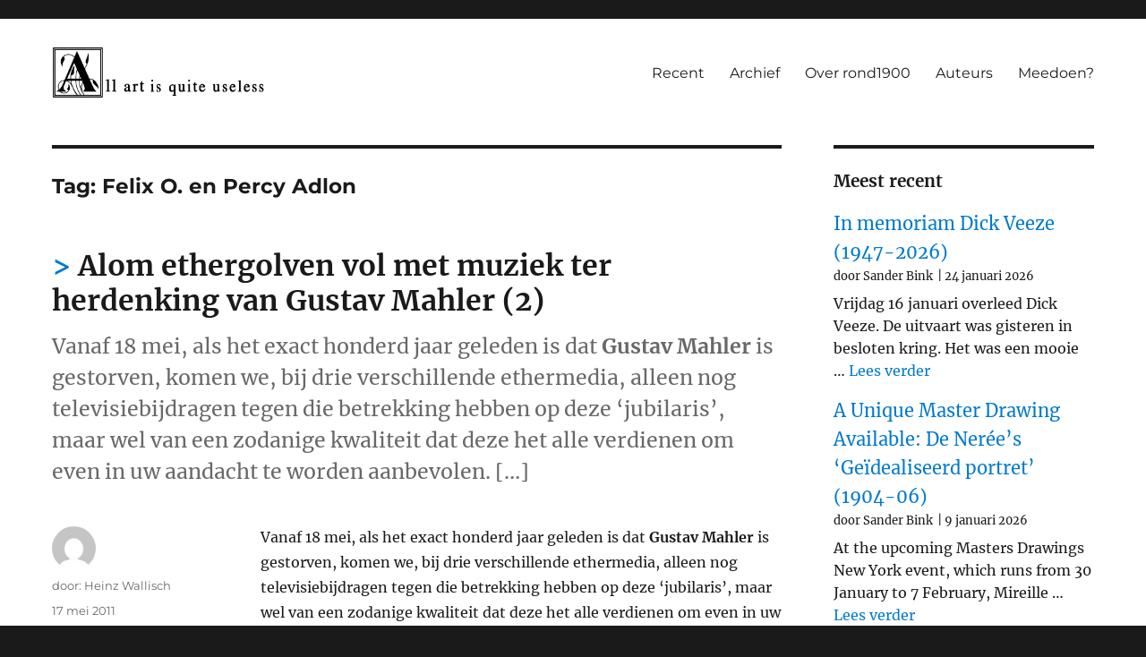

--- FILE ---
content_type: text/html; charset=UTF-8
request_url: https://rond1900.nl/tag/felix-o-en-percy-adlon/
body_size: 49779
content:
<!DOCTYPE html>
<html lang="nl-NL" class="no-js">
<head>
	<meta charset="UTF-8">
	<meta name="viewport" content="width=device-width, initial-scale=1">
	<link rel="profile" href="https://gmpg.org/xfn/11">
		<script>
(function(html){html.className = html.className.replace(/\bno-js\b/,'js')})(document.documentElement);
//# sourceURL=twentysixteen_javascript_detection
</script>
<title>Felix O. en Percy Adlon &#8211; Cultuur rond 1900</title>
<meta name='robots' content='max-image-preview:large' />

<!-- Open Graph Meta Tags generated by Blog2Social 873 - https://www.blog2social.com -->
<meta property="og:title" content="Cultuur rond 1900"/>
<meta property="og:description" content="All art is quite useless"/>
<meta property="og:url" content="/tag/felix-o-en-percy-adlon/"/>
<meta property="og:image" content="https://rond1900.nl/wp-content/uploads/2011/05/Image2.jpg"/>
<meta property="og:image:width" content="236" />
<meta property="og:image:height" content="283" />
<meta property="og:image:type" content="image/jpeg" />
<meta property="og:type" content="article"/>
<meta property="og:article:published_time" content="2011-05-17 11:33:10"/>
<meta property="og:article:modified_time" content="2011-05-17 11:33:10"/>
<meta property="og:article:tag" content="&#039;altväterisch grazioso&#039;"/>
<meta property="og:article:tag" content="&#039;anticipando&#039;"/>
<meta property="og:article:tag" content="&#039;Das Lied der Nacht&#039;"/>
<meta property="og:article:tag" content="&#039;Das Lied von der Erde&#039;"/>
<meta property="og:article:tag" content="&#039;Mahler auf der Couch&#039;. Gustav Mahler: Autopsie eines Genies&#039;"/>
<meta property="og:article:tag" content="&#039;Tragische Sinfonie&#039;"/>
<meta property="og:article:tag" content="Albert Hall London"/>
<meta property="og:article:tag" content="Alma Mahler-Schindler"/>
<meta property="og:article:tag" content="BBC Symphony Orchestra"/>
<meta property="og:article:tag" content="Beethoven"/>
<meta property="og:article:tag" content="Berliner Philharmoniker"/>
<meta property="og:article:tag" content="Claudio Abbado"/>
<meta property="og:article:tag" content="culturele necrofielen"/>
<meta property="og:article:tag" content="David Porcelijn"/>
<meta property="og:article:tag" content="Felix O. en Percy Adlon"/>
<meta property="og:article:tag" content="Gewestelijk Orkest"/>
<meta property="og:article:tag" content="Jiri Belohlavek"/>
<meta property="og:article:tag" content="Mahler"/>
<meta property="og:article:tag" content="Rosemary Brown"/>
<!-- Open Graph Meta Tags generated by Blog2Social 873 - https://www.blog2social.com -->

<!-- Twitter Card generated by Blog2Social 873 - https://www.blog2social.com -->
<meta name="twitter:card" content="summary">
<meta name="twitter:title" content="Cultuur rond 1900"/>
<meta name="twitter:description" content="All art is quite useless"/>
<meta name="twitter:image" content="https://rond1900.nl/wp-content/uploads/2011/05/Image2.jpg"/>
<!-- Twitter Card generated by Blog2Social 873 - https://www.blog2social.com -->
<link rel="alternate" type="application/rss+xml" title="Cultuur rond 1900 &raquo; feed" href="https://rond1900.nl/feed/" />
<link rel="alternate" type="application/rss+xml" title="Cultuur rond 1900 &raquo; reacties feed" href="https://rond1900.nl/comments/feed/" />
<link rel="alternate" type="application/rss+xml" title="Cultuur rond 1900 &raquo; Felix O. en Percy Adlon tag feed" href="https://rond1900.nl/tag/felix-o-en-percy-adlon/feed/" />
<style id='wp-img-auto-sizes-contain-inline-css'>
img:is([sizes=auto i],[sizes^="auto," i]){contain-intrinsic-size:3000px 1500px}
/*# sourceURL=wp-img-auto-sizes-contain-inline-css */
</style>
<style id='wp-emoji-styles-inline-css'>

	img.wp-smiley, img.emoji {
		display: inline !important;
		border: none !important;
		box-shadow: none !important;
		height: 1em !important;
		width: 1em !important;
		margin: 0 0.07em !important;
		vertical-align: -0.1em !important;
		background: none !important;
		padding: 0 !important;
	}
/*# sourceURL=wp-emoji-styles-inline-css */
</style>
<style id='wp-block-library-inline-css'>
:root{--wp-block-synced-color:#7a00df;--wp-block-synced-color--rgb:122,0,223;--wp-bound-block-color:var(--wp-block-synced-color);--wp-editor-canvas-background:#ddd;--wp-admin-theme-color:#007cba;--wp-admin-theme-color--rgb:0,124,186;--wp-admin-theme-color-darker-10:#006ba1;--wp-admin-theme-color-darker-10--rgb:0,107,160.5;--wp-admin-theme-color-darker-20:#005a87;--wp-admin-theme-color-darker-20--rgb:0,90,135;--wp-admin-border-width-focus:2px}@media (min-resolution:192dpi){:root{--wp-admin-border-width-focus:1.5px}}.wp-element-button{cursor:pointer}:root .has-very-light-gray-background-color{background-color:#eee}:root .has-very-dark-gray-background-color{background-color:#313131}:root .has-very-light-gray-color{color:#eee}:root .has-very-dark-gray-color{color:#313131}:root .has-vivid-green-cyan-to-vivid-cyan-blue-gradient-background{background:linear-gradient(135deg,#00d084,#0693e3)}:root .has-purple-crush-gradient-background{background:linear-gradient(135deg,#34e2e4,#4721fb 50%,#ab1dfe)}:root .has-hazy-dawn-gradient-background{background:linear-gradient(135deg,#faaca8,#dad0ec)}:root .has-subdued-olive-gradient-background{background:linear-gradient(135deg,#fafae1,#67a671)}:root .has-atomic-cream-gradient-background{background:linear-gradient(135deg,#fdd79a,#004a59)}:root .has-nightshade-gradient-background{background:linear-gradient(135deg,#330968,#31cdcf)}:root .has-midnight-gradient-background{background:linear-gradient(135deg,#020381,#2874fc)}:root{--wp--preset--font-size--normal:16px;--wp--preset--font-size--huge:42px}.has-regular-font-size{font-size:1em}.has-larger-font-size{font-size:2.625em}.has-normal-font-size{font-size:var(--wp--preset--font-size--normal)}.has-huge-font-size{font-size:var(--wp--preset--font-size--huge)}.has-text-align-center{text-align:center}.has-text-align-left{text-align:left}.has-text-align-right{text-align:right}.has-fit-text{white-space:nowrap!important}#end-resizable-editor-section{display:none}.aligncenter{clear:both}.items-justified-left{justify-content:flex-start}.items-justified-center{justify-content:center}.items-justified-right{justify-content:flex-end}.items-justified-space-between{justify-content:space-between}.screen-reader-text{border:0;clip-path:inset(50%);height:1px;margin:-1px;overflow:hidden;padding:0;position:absolute;width:1px;word-wrap:normal!important}.screen-reader-text:focus{background-color:#ddd;clip-path:none;color:#444;display:block;font-size:1em;height:auto;left:5px;line-height:normal;padding:15px 23px 14px;text-decoration:none;top:5px;width:auto;z-index:100000}html :where(.has-border-color){border-style:solid}html :where([style*=border-top-color]){border-top-style:solid}html :where([style*=border-right-color]){border-right-style:solid}html :where([style*=border-bottom-color]){border-bottom-style:solid}html :where([style*=border-left-color]){border-left-style:solid}html :where([style*=border-width]){border-style:solid}html :where([style*=border-top-width]){border-top-style:solid}html :where([style*=border-right-width]){border-right-style:solid}html :where([style*=border-bottom-width]){border-bottom-style:solid}html :where([style*=border-left-width]){border-left-style:solid}html :where(img[class*=wp-image-]){height:auto;max-width:100%}:where(figure){margin:0 0 1em}html :where(.is-position-sticky){--wp-admin--admin-bar--position-offset:var(--wp-admin--admin-bar--height,0px)}@media screen and (max-width:600px){html :where(.is-position-sticky){--wp-admin--admin-bar--position-offset:0px}}

/*# sourceURL=wp-block-library-inline-css */
</style><style id='wp-block-categories-inline-css'>
.wp-block-categories{box-sizing:border-box}.wp-block-categories.alignleft{margin-right:2em}.wp-block-categories.alignright{margin-left:2em}.wp-block-categories.wp-block-categories-dropdown.aligncenter{text-align:center}.wp-block-categories .wp-block-categories__label{display:block;width:100%}
/*# sourceURL=https://rond1900.nl/wp-includes/blocks/categories/style.min.css */
</style>
<style id='wp-block-heading-inline-css'>
h1:where(.wp-block-heading).has-background,h2:where(.wp-block-heading).has-background,h3:where(.wp-block-heading).has-background,h4:where(.wp-block-heading).has-background,h5:where(.wp-block-heading).has-background,h6:where(.wp-block-heading).has-background{padding:1.25em 2.375em}h1.has-text-align-left[style*=writing-mode]:where([style*=vertical-lr]),h1.has-text-align-right[style*=writing-mode]:where([style*=vertical-rl]),h2.has-text-align-left[style*=writing-mode]:where([style*=vertical-lr]),h2.has-text-align-right[style*=writing-mode]:where([style*=vertical-rl]),h3.has-text-align-left[style*=writing-mode]:where([style*=vertical-lr]),h3.has-text-align-right[style*=writing-mode]:where([style*=vertical-rl]),h4.has-text-align-left[style*=writing-mode]:where([style*=vertical-lr]),h4.has-text-align-right[style*=writing-mode]:where([style*=vertical-rl]),h5.has-text-align-left[style*=writing-mode]:where([style*=vertical-lr]),h5.has-text-align-right[style*=writing-mode]:where([style*=vertical-rl]),h6.has-text-align-left[style*=writing-mode]:where([style*=vertical-lr]),h6.has-text-align-right[style*=writing-mode]:where([style*=vertical-rl]){rotate:180deg}
/*# sourceURL=https://rond1900.nl/wp-includes/blocks/heading/style.min.css */
</style>
<style id='wp-block-latest-posts-inline-css'>
.wp-block-latest-posts{box-sizing:border-box}.wp-block-latest-posts.alignleft{margin-right:2em}.wp-block-latest-posts.alignright{margin-left:2em}.wp-block-latest-posts.wp-block-latest-posts__list{list-style:none}.wp-block-latest-posts.wp-block-latest-posts__list li{clear:both;overflow-wrap:break-word}.wp-block-latest-posts.is-grid{display:flex;flex-wrap:wrap}.wp-block-latest-posts.is-grid li{margin:0 1.25em 1.25em 0;width:100%}@media (min-width:600px){.wp-block-latest-posts.columns-2 li{width:calc(50% - .625em)}.wp-block-latest-posts.columns-2 li:nth-child(2n){margin-right:0}.wp-block-latest-posts.columns-3 li{width:calc(33.33333% - .83333em)}.wp-block-latest-posts.columns-3 li:nth-child(3n){margin-right:0}.wp-block-latest-posts.columns-4 li{width:calc(25% - .9375em)}.wp-block-latest-posts.columns-4 li:nth-child(4n){margin-right:0}.wp-block-latest-posts.columns-5 li{width:calc(20% - 1em)}.wp-block-latest-posts.columns-5 li:nth-child(5n){margin-right:0}.wp-block-latest-posts.columns-6 li{width:calc(16.66667% - 1.04167em)}.wp-block-latest-posts.columns-6 li:nth-child(6n){margin-right:0}}:root :where(.wp-block-latest-posts.is-grid){padding:0}:root :where(.wp-block-latest-posts.wp-block-latest-posts__list){padding-left:0}.wp-block-latest-posts__post-author,.wp-block-latest-posts__post-date{display:block;font-size:.8125em}.wp-block-latest-posts__post-excerpt,.wp-block-latest-posts__post-full-content{margin-bottom:1em;margin-top:.5em}.wp-block-latest-posts__featured-image a{display:inline-block}.wp-block-latest-posts__featured-image img{height:auto;max-width:100%;width:auto}.wp-block-latest-posts__featured-image.alignleft{float:left;margin-right:1em}.wp-block-latest-posts__featured-image.alignright{float:right;margin-left:1em}.wp-block-latest-posts__featured-image.aligncenter{margin-bottom:1em;text-align:center}
/*# sourceURL=https://rond1900.nl/wp-includes/blocks/latest-posts/style.min.css */
</style>
<style id='wp-block-search-inline-css'>
.wp-block-search__button{margin-left:10px;word-break:normal}.wp-block-search__button.has-icon{line-height:0}.wp-block-search__button svg{height:1.25em;min-height:24px;min-width:24px;width:1.25em;fill:currentColor;vertical-align:text-bottom}:where(.wp-block-search__button){border:1px solid #ccc;padding:6px 10px}.wp-block-search__inside-wrapper{display:flex;flex:auto;flex-wrap:nowrap;max-width:100%}.wp-block-search__label{width:100%}.wp-block-search.wp-block-search__button-only .wp-block-search__button{box-sizing:border-box;display:flex;flex-shrink:0;justify-content:center;margin-left:0;max-width:100%}.wp-block-search.wp-block-search__button-only .wp-block-search__inside-wrapper{min-width:0!important;transition-property:width}.wp-block-search.wp-block-search__button-only .wp-block-search__input{flex-basis:100%;transition-duration:.3s}.wp-block-search.wp-block-search__button-only.wp-block-search__searchfield-hidden,.wp-block-search.wp-block-search__button-only.wp-block-search__searchfield-hidden .wp-block-search__inside-wrapper{overflow:hidden}.wp-block-search.wp-block-search__button-only.wp-block-search__searchfield-hidden .wp-block-search__input{border-left-width:0!important;border-right-width:0!important;flex-basis:0;flex-grow:0;margin:0;min-width:0!important;padding-left:0!important;padding-right:0!important;width:0!important}:where(.wp-block-search__input){appearance:none;border:1px solid #949494;flex-grow:1;font-family:inherit;font-size:inherit;font-style:inherit;font-weight:inherit;letter-spacing:inherit;line-height:inherit;margin-left:0;margin-right:0;min-width:3rem;padding:8px;text-decoration:unset!important;text-transform:inherit}:where(.wp-block-search__button-inside .wp-block-search__inside-wrapper){background-color:#fff;border:1px solid #949494;box-sizing:border-box;padding:4px}:where(.wp-block-search__button-inside .wp-block-search__inside-wrapper) .wp-block-search__input{border:none;border-radius:0;padding:0 4px}:where(.wp-block-search__button-inside .wp-block-search__inside-wrapper) .wp-block-search__input:focus{outline:none}:where(.wp-block-search__button-inside .wp-block-search__inside-wrapper) :where(.wp-block-search__button){padding:4px 8px}.wp-block-search.aligncenter .wp-block-search__inside-wrapper{margin:auto}.wp-block[data-align=right] .wp-block-search.wp-block-search__button-only .wp-block-search__inside-wrapper{float:right}
/*# sourceURL=https://rond1900.nl/wp-includes/blocks/search/style.min.css */
</style>
<style id='wp-block-search-theme-inline-css'>
.wp-block-search .wp-block-search__label{font-weight:700}.wp-block-search__button{border:1px solid #ccc;padding:.375em .625em}
/*# sourceURL=https://rond1900.nl/wp-includes/blocks/search/theme.min.css */
</style>
<style id='wp-block-group-inline-css'>
.wp-block-group{box-sizing:border-box}:where(.wp-block-group.wp-block-group-is-layout-constrained){position:relative}
/*# sourceURL=https://rond1900.nl/wp-includes/blocks/group/style.min.css */
</style>
<style id='wp-block-group-theme-inline-css'>
:where(.wp-block-group.has-background){padding:1.25em 2.375em}
/*# sourceURL=https://rond1900.nl/wp-includes/blocks/group/theme.min.css */
</style>
<style id='wp-block-paragraph-inline-css'>
.is-small-text{font-size:.875em}.is-regular-text{font-size:1em}.is-large-text{font-size:2.25em}.is-larger-text{font-size:3em}.has-drop-cap:not(:focus):first-letter{float:left;font-size:8.4em;font-style:normal;font-weight:100;line-height:.68;margin:.05em .1em 0 0;text-transform:uppercase}body.rtl .has-drop-cap:not(:focus):first-letter{float:none;margin-left:.1em}p.has-drop-cap.has-background{overflow:hidden}:root :where(p.has-background){padding:1.25em 2.375em}:where(p.has-text-color:not(.has-link-color)) a{color:inherit}p.has-text-align-left[style*="writing-mode:vertical-lr"],p.has-text-align-right[style*="writing-mode:vertical-rl"]{rotate:180deg}
/*# sourceURL=https://rond1900.nl/wp-includes/blocks/paragraph/style.min.css */
</style>
<style id='global-styles-inline-css'>
:root{--wp--preset--aspect-ratio--square: 1;--wp--preset--aspect-ratio--4-3: 4/3;--wp--preset--aspect-ratio--3-4: 3/4;--wp--preset--aspect-ratio--3-2: 3/2;--wp--preset--aspect-ratio--2-3: 2/3;--wp--preset--aspect-ratio--16-9: 16/9;--wp--preset--aspect-ratio--9-16: 9/16;--wp--preset--color--black: #000000;--wp--preset--color--cyan-bluish-gray: #abb8c3;--wp--preset--color--white: #fff;--wp--preset--color--pale-pink: #f78da7;--wp--preset--color--vivid-red: #cf2e2e;--wp--preset--color--luminous-vivid-orange: #ff6900;--wp--preset--color--luminous-vivid-amber: #fcb900;--wp--preset--color--light-green-cyan: #7bdcb5;--wp--preset--color--vivid-green-cyan: #00d084;--wp--preset--color--pale-cyan-blue: #8ed1fc;--wp--preset--color--vivid-cyan-blue: #0693e3;--wp--preset--color--vivid-purple: #9b51e0;--wp--preset--color--dark-gray: #1a1a1a;--wp--preset--color--medium-gray: #686868;--wp--preset--color--light-gray: #e5e5e5;--wp--preset--color--blue-gray: #4d545c;--wp--preset--color--bright-blue: #007acc;--wp--preset--color--light-blue: #9adffd;--wp--preset--color--dark-brown: #402b30;--wp--preset--color--medium-brown: #774e24;--wp--preset--color--dark-red: #640c1f;--wp--preset--color--bright-red: #ff675f;--wp--preset--color--yellow: #ffef8e;--wp--preset--gradient--vivid-cyan-blue-to-vivid-purple: linear-gradient(135deg,rgb(6,147,227) 0%,rgb(155,81,224) 100%);--wp--preset--gradient--light-green-cyan-to-vivid-green-cyan: linear-gradient(135deg,rgb(122,220,180) 0%,rgb(0,208,130) 100%);--wp--preset--gradient--luminous-vivid-amber-to-luminous-vivid-orange: linear-gradient(135deg,rgb(252,185,0) 0%,rgb(255,105,0) 100%);--wp--preset--gradient--luminous-vivid-orange-to-vivid-red: linear-gradient(135deg,rgb(255,105,0) 0%,rgb(207,46,46) 100%);--wp--preset--gradient--very-light-gray-to-cyan-bluish-gray: linear-gradient(135deg,rgb(238,238,238) 0%,rgb(169,184,195) 100%);--wp--preset--gradient--cool-to-warm-spectrum: linear-gradient(135deg,rgb(74,234,220) 0%,rgb(151,120,209) 20%,rgb(207,42,186) 40%,rgb(238,44,130) 60%,rgb(251,105,98) 80%,rgb(254,248,76) 100%);--wp--preset--gradient--blush-light-purple: linear-gradient(135deg,rgb(255,206,236) 0%,rgb(152,150,240) 100%);--wp--preset--gradient--blush-bordeaux: linear-gradient(135deg,rgb(254,205,165) 0%,rgb(254,45,45) 50%,rgb(107,0,62) 100%);--wp--preset--gradient--luminous-dusk: linear-gradient(135deg,rgb(255,203,112) 0%,rgb(199,81,192) 50%,rgb(65,88,208) 100%);--wp--preset--gradient--pale-ocean: linear-gradient(135deg,rgb(255,245,203) 0%,rgb(182,227,212) 50%,rgb(51,167,181) 100%);--wp--preset--gradient--electric-grass: linear-gradient(135deg,rgb(202,248,128) 0%,rgb(113,206,126) 100%);--wp--preset--gradient--midnight: linear-gradient(135deg,rgb(2,3,129) 0%,rgb(40,116,252) 100%);--wp--preset--font-size--small: 13px;--wp--preset--font-size--medium: 20px;--wp--preset--font-size--large: 36px;--wp--preset--font-size--x-large: 42px;--wp--preset--spacing--20: 0.44rem;--wp--preset--spacing--30: 0.67rem;--wp--preset--spacing--40: 1rem;--wp--preset--spacing--50: 1.5rem;--wp--preset--spacing--60: 2.25rem;--wp--preset--spacing--70: 3.38rem;--wp--preset--spacing--80: 5.06rem;--wp--preset--shadow--natural: 6px 6px 9px rgba(0, 0, 0, 0.2);--wp--preset--shadow--deep: 12px 12px 50px rgba(0, 0, 0, 0.4);--wp--preset--shadow--sharp: 6px 6px 0px rgba(0, 0, 0, 0.2);--wp--preset--shadow--outlined: 6px 6px 0px -3px rgb(255, 255, 255), 6px 6px rgb(0, 0, 0);--wp--preset--shadow--crisp: 6px 6px 0px rgb(0, 0, 0);}:where(.is-layout-flex){gap: 0.5em;}:where(.is-layout-grid){gap: 0.5em;}body .is-layout-flex{display: flex;}.is-layout-flex{flex-wrap: wrap;align-items: center;}.is-layout-flex > :is(*, div){margin: 0;}body .is-layout-grid{display: grid;}.is-layout-grid > :is(*, div){margin: 0;}:where(.wp-block-columns.is-layout-flex){gap: 2em;}:where(.wp-block-columns.is-layout-grid){gap: 2em;}:where(.wp-block-post-template.is-layout-flex){gap: 1.25em;}:where(.wp-block-post-template.is-layout-grid){gap: 1.25em;}.has-black-color{color: var(--wp--preset--color--black) !important;}.has-cyan-bluish-gray-color{color: var(--wp--preset--color--cyan-bluish-gray) !important;}.has-white-color{color: var(--wp--preset--color--white) !important;}.has-pale-pink-color{color: var(--wp--preset--color--pale-pink) !important;}.has-vivid-red-color{color: var(--wp--preset--color--vivid-red) !important;}.has-luminous-vivid-orange-color{color: var(--wp--preset--color--luminous-vivid-orange) !important;}.has-luminous-vivid-amber-color{color: var(--wp--preset--color--luminous-vivid-amber) !important;}.has-light-green-cyan-color{color: var(--wp--preset--color--light-green-cyan) !important;}.has-vivid-green-cyan-color{color: var(--wp--preset--color--vivid-green-cyan) !important;}.has-pale-cyan-blue-color{color: var(--wp--preset--color--pale-cyan-blue) !important;}.has-vivid-cyan-blue-color{color: var(--wp--preset--color--vivid-cyan-blue) !important;}.has-vivid-purple-color{color: var(--wp--preset--color--vivid-purple) !important;}.has-black-background-color{background-color: var(--wp--preset--color--black) !important;}.has-cyan-bluish-gray-background-color{background-color: var(--wp--preset--color--cyan-bluish-gray) !important;}.has-white-background-color{background-color: var(--wp--preset--color--white) !important;}.has-pale-pink-background-color{background-color: var(--wp--preset--color--pale-pink) !important;}.has-vivid-red-background-color{background-color: var(--wp--preset--color--vivid-red) !important;}.has-luminous-vivid-orange-background-color{background-color: var(--wp--preset--color--luminous-vivid-orange) !important;}.has-luminous-vivid-amber-background-color{background-color: var(--wp--preset--color--luminous-vivid-amber) !important;}.has-light-green-cyan-background-color{background-color: var(--wp--preset--color--light-green-cyan) !important;}.has-vivid-green-cyan-background-color{background-color: var(--wp--preset--color--vivid-green-cyan) !important;}.has-pale-cyan-blue-background-color{background-color: var(--wp--preset--color--pale-cyan-blue) !important;}.has-vivid-cyan-blue-background-color{background-color: var(--wp--preset--color--vivid-cyan-blue) !important;}.has-vivid-purple-background-color{background-color: var(--wp--preset--color--vivid-purple) !important;}.has-black-border-color{border-color: var(--wp--preset--color--black) !important;}.has-cyan-bluish-gray-border-color{border-color: var(--wp--preset--color--cyan-bluish-gray) !important;}.has-white-border-color{border-color: var(--wp--preset--color--white) !important;}.has-pale-pink-border-color{border-color: var(--wp--preset--color--pale-pink) !important;}.has-vivid-red-border-color{border-color: var(--wp--preset--color--vivid-red) !important;}.has-luminous-vivid-orange-border-color{border-color: var(--wp--preset--color--luminous-vivid-orange) !important;}.has-luminous-vivid-amber-border-color{border-color: var(--wp--preset--color--luminous-vivid-amber) !important;}.has-light-green-cyan-border-color{border-color: var(--wp--preset--color--light-green-cyan) !important;}.has-vivid-green-cyan-border-color{border-color: var(--wp--preset--color--vivid-green-cyan) !important;}.has-pale-cyan-blue-border-color{border-color: var(--wp--preset--color--pale-cyan-blue) !important;}.has-vivid-cyan-blue-border-color{border-color: var(--wp--preset--color--vivid-cyan-blue) !important;}.has-vivid-purple-border-color{border-color: var(--wp--preset--color--vivid-purple) !important;}.has-vivid-cyan-blue-to-vivid-purple-gradient-background{background: var(--wp--preset--gradient--vivid-cyan-blue-to-vivid-purple) !important;}.has-light-green-cyan-to-vivid-green-cyan-gradient-background{background: var(--wp--preset--gradient--light-green-cyan-to-vivid-green-cyan) !important;}.has-luminous-vivid-amber-to-luminous-vivid-orange-gradient-background{background: var(--wp--preset--gradient--luminous-vivid-amber-to-luminous-vivid-orange) !important;}.has-luminous-vivid-orange-to-vivid-red-gradient-background{background: var(--wp--preset--gradient--luminous-vivid-orange-to-vivid-red) !important;}.has-very-light-gray-to-cyan-bluish-gray-gradient-background{background: var(--wp--preset--gradient--very-light-gray-to-cyan-bluish-gray) !important;}.has-cool-to-warm-spectrum-gradient-background{background: var(--wp--preset--gradient--cool-to-warm-spectrum) !important;}.has-blush-light-purple-gradient-background{background: var(--wp--preset--gradient--blush-light-purple) !important;}.has-blush-bordeaux-gradient-background{background: var(--wp--preset--gradient--blush-bordeaux) !important;}.has-luminous-dusk-gradient-background{background: var(--wp--preset--gradient--luminous-dusk) !important;}.has-pale-ocean-gradient-background{background: var(--wp--preset--gradient--pale-ocean) !important;}.has-electric-grass-gradient-background{background: var(--wp--preset--gradient--electric-grass) !important;}.has-midnight-gradient-background{background: var(--wp--preset--gradient--midnight) !important;}.has-small-font-size{font-size: var(--wp--preset--font-size--small) !important;}.has-medium-font-size{font-size: var(--wp--preset--font-size--medium) !important;}.has-large-font-size{font-size: var(--wp--preset--font-size--large) !important;}.has-x-large-font-size{font-size: var(--wp--preset--font-size--x-large) !important;}
/*# sourceURL=global-styles-inline-css */
</style>

<style id='classic-theme-styles-inline-css'>
/*! This file is auto-generated */
.wp-block-button__link{color:#fff;background-color:#32373c;border-radius:9999px;box-shadow:none;text-decoration:none;padding:calc(.667em + 2px) calc(1.333em + 2px);font-size:1.125em}.wp-block-file__button{background:#32373c;color:#fff;text-decoration:none}
/*# sourceURL=/wp-includes/css/classic-themes.min.css */
</style>
<link rel='stylesheet' id='crp-style-text-only-css' href='https://rond1900.nl/wp-content/plugins/contextual-related-posts/css/text-only.min.css?ver=4.1.0' media='all' />
<link rel='stylesheet' id='genericons-css' href='https://rond1900.nl/wp-content/themes/twentysixteen/genericons/genericons.css?ver=20251101' media='all' />
<link rel='stylesheet' id='chld_thm_cfg_parent-css' href='https://rond1900.nl/wp-content/themes/twentysixteen/style.css?ver=6.9' media='all' />
<link rel='stylesheet' id='twentysixteen-fonts-css' href='https://rond1900.nl/wp-content/themes/twentysixteen/fonts/merriweather-plus-montserrat-plus-inconsolata.css?ver=20230328' media='all' />
<link rel='stylesheet' id='twentysixteen-style-css' href='https://rond1900.nl/wp-content/themes/twentysixteen-child/style.css?ver=2.5.1642165352' media='all' />
<link rel='stylesheet' id='twentysixteen-block-style-css' href='https://rond1900.nl/wp-content/themes/twentysixteen/css/blocks.css?ver=20240817' media='all' />
<script src="https://rond1900.nl/wp-includes/js/jquery/jquery.min.js?ver=3.7.1" id="jquery-core-js"></script>
<script src="https://rond1900.nl/wp-includes/js/jquery/jquery-migrate.min.js?ver=3.4.1" id="jquery-migrate-js"></script>
<script id="twentysixteen-script-js-extra">
var screenReaderText = {"expand":"submenu uitvouwen","collapse":"submenu invouwen"};
//# sourceURL=twentysixteen-script-js-extra
</script>
<script src="https://rond1900.nl/wp-content/themes/twentysixteen/js/functions.js?ver=20230629" id="twentysixteen-script-js" defer data-wp-strategy="defer"></script>
<link rel="https://api.w.org/" href="https://rond1900.nl/wp-json/" /><link rel="alternate" title="JSON" type="application/json" href="https://rond1900.nl/wp-json/wp/v2/tags/1201" /><link rel="EditURI" type="application/rsd+xml" title="RSD" href="https://rond1900.nl/xmlrpc.php?rsd" />
<meta name="generator" content="WordPress 6.9" />
		<style type="text/css" id="twentysixteen-header-css">
		.site-branding {
			margin: 0 auto 0 0;
		}

		.site-branding .site-title,
		.site-description {
			clip-path: inset(50%);
			position: absolute;
		}
		</style>
		<link rel="icon" href="https://rond1900.nl/wp-content/uploads/2022/01/cropped-sitepic-32x32.png" sizes="32x32" />
<link rel="icon" href="https://rond1900.nl/wp-content/uploads/2022/01/cropped-sitepic-192x192.png" sizes="192x192" />
<link rel="apple-touch-icon" href="https://rond1900.nl/wp-content/uploads/2022/01/cropped-sitepic-180x180.png" />
<meta name="msapplication-TileImage" content="https://rond1900.nl/wp-content/uploads/2022/01/cropped-sitepic-270x270.png" />
		<style id="wp-custom-css">
			.site{
	margin: 0px !important
}
.site-header{
	padding-top: 2rem !important;
	padding-bottom:2rem !important;
}

#block-5, #block-6{
	display:none;
}

.sidebar{
	font-style: normal !important;
}
.widget{
	font-size:1rem !important;
}

em > article{
	display:none;
}

body.home h1{
	display:none;
}

.author.vcard > img{
	display:none !important;
}

.tags-links a {
    background-color: #eee;
    display: inline-block;
    white-space: nowrap;
    padding: 2px 7px;
    margin-bottom:4px;
    color: #007acc !important;
}

.tags-links{
    color: white;
}

.author.vcard > a:before {
    content: "door: "
}

.entry-title{
font-family: Merriweather, Georgia, serif;
}

@media screen and (min-width: 61.5625em) {
	.entry-title{
		font-size:2rem;
	}	
}

h2.entry-title a:before{
	content: "> ";
	color: #007acc !important;
}

.tag-cloud-link{
    margin-right:16px;
}

.comment-form-url{
	display:none;	
}

.wp-block-latest-posts__list > li > a{
	font-size:1.25rem;
}

.home #secondary ul.wp-block-latest-posts__list, .home #secondary h2:first-child{
    display: none;
}

ul.wp-block-latest-posts__list{
	margin-left: 0px;
}

.wp-block-latest-posts__post-author, .wp-block-latest-posts__post-date{
	display: table-cell;
}

.wp-block-latest-posts__post-date{
	padding-left:5px;
}

.wp-block-latest-posts__post-date:before{
	content: ' | '
}

/* img.custom-logo {
    max-width:none !important;
    width:360px !important;
}

@media screen and (max-width: 700px) {
	img.custom-logo {
		width: auto !important;
		max-width:180px !important;
	}
} */

article .post-thumbnail{
	display: none !important;
}

.home .wp-block-latest-posts__featured-image{
float:right;
	margin-left:16px;
}

.home .wp-block-latest-posts__featured-image a{
box-shadow:none;
}

.home .wp-block-latest-posts__featured-image a img{
	border-radius:10px;
}


.home .wp-block-latest-posts__post-author{
	padding-top:4px;
}

.crp_related{
	margin-top:2rem;
}


@media screen and (max-width: 650px) {
.home .wp-block-latest-posts__featured-image{
	float:none;
	margin-left:0px !important;
}
}

.home .wp-block-latest-posts.wp-block-latest-posts__list li{
	margin-bottom:2rem;
}
		</style>
		</head>

<body data-rsssl=1 class="archive tag tag-felix-o-en-percy-adlon tag-1201 wp-custom-logo wp-embed-responsive wp-theme-twentysixteen wp-child-theme-twentysixteen-child group-blog hfeed">
<div id="page" class="site">
	<div class="site-inner">
		<a class="skip-link screen-reader-text" href="#content">Ga naar de inhoud</a>

		<header id="masthead" class="site-header">
			<div class="site-header-main">
				<div class="site-branding">
					<a href="https://rond1900.nl/" class="custom-logo-link" rel="home"><img width="240" height="57" src="https://rond1900.nl/wp-content/uploads/2022/01/cropped-allart.png" class="custom-logo" alt="Cultuur rond 1900" decoding="async" /></a>
											<p class="site-title"><a href="https://rond1900.nl/" rel="home">Cultuur rond 1900</a></p>
												<p class="site-description">All art is quite useless</p>
									</div><!-- .site-branding -->

									<button id="menu-toggle" class="menu-toggle">Menu</button>

					<div id="site-header-menu" class="site-header-menu">
													<nav id="site-navigation" class="main-navigation" aria-label="Primair menu">
								<div class="menu-main-container"><ul id="menu-main" class="primary-menu"><li id="menu-item-25008" class="menu-item menu-item-type-post_type menu-item-object-page menu-item-25008"><a href="https://rond1900.nl/recent/">Recent</a></li>
<li id="menu-item-24810" class="menu-item menu-item-type-post_type menu-item-object-page menu-item-24810"><a href="https://rond1900.nl/archief/">Archief</a></li>
<li id="menu-item-24811" class="menu-item menu-item-type-post_type menu-item-object-page menu-item-24811"><a href="https://rond1900.nl/over-dit-weblog/">Over rond1900</a></li>
<li id="menu-item-24871" class="menu-item menu-item-type-post_type menu-item-object-page menu-item-24871"><a href="https://rond1900.nl/over-de-auteurs/">Auteurs</a></li>
<li id="menu-item-24831" class="menu-item menu-item-type-post_type menu-item-object-page menu-item-24831"><a href="https://rond1900.nl/meedoen/">Meedoen?</a></li>
</ul></div>							</nav><!-- .main-navigation -->
						
											</div><!-- .site-header-menu -->
							</div><!-- .site-header-main -->

					</header><!-- .site-header -->

		<div id="content" class="site-content">

	<div id="primary" class="content-area">
		<main id="main" class="site-main">

		
			<header class="page-header">
				<h1 class="page-title">Tag: <span>Felix O. en Percy Adlon</span></h1>			</header><!-- .page-header -->

			
<article id="post-15497" class="post-15497 post type-post status-publish format-standard hentry category-film-televisie-toneel category-maatschappij-wetenschap category-muziek tag-altvaterisch-grazioso tag-anticipando tag-das-lied-der-nacht tag-das-lied-von-der-erde tag-mahler-auf-der-couch-gustav-mahler-autopsie-eines-genies tag-tragische-sinfonie tag-albert-hall-london tag-alma-mahler-schindler tag-bbc-symphony-orchestra tag-beethoven tag-berliner-philharmoniker tag-claudio-abbado tag-culturele-necrofielen tag-david-porcelijn tag-felix-o-en-percy-adlon tag-gewestelijk-orkest tag-jiri-belohlavek tag-mahler tag-rosemary-brown">
	<header class="entry-header">
		
		<h2 class="entry-title"><a href="https://rond1900.nl/alom-ethergolven-vol-met-muziek-ter-herdenking-van-gustav-mahler-2/" rel="bookmark">Alom ethergolven vol met muziek ter herdenking van Gustav Mahler (2)</a></h2>	</header><!-- .entry-header -->

				<div class="entry-summary">
				<p>Vanaf 18 mei, als het exact honderd jaar geleden is dat <strong>Gustav Mahler</strong> is gestorven, komen we, bij drie verschillende ethermedia, alleen nog televisiebijdragen tegen die betrekking hebben op deze &#8216;jubilaris&#8217;, maar wel van een zodanige kwaliteit dat deze het alle verdienen om even in uw aandacht te worden aanbevolen. [&#8230;]</p>
			</div><!-- .entry-summary -->
			
	
	<div class="entry-content">
		<p>Vanaf 18 mei, als het exact honderd jaar geleden is dat <strong>Gustav Mahler</strong> is gestorven, komen we, bij drie verschillende ethermedia, alleen nog televisiebijdragen tegen die betrekking hebben op deze &#8216;jubilaris&#8217;, maar wel van een zodanige kwaliteit dat deze het alle verdienen om even in uw aandacht te worden aanbevolen. [&#8230;]</p>
	</div><!-- .entry-content -->

	<footer class="entry-footer">
		<span class="byline"><img alt='' src='https://secure.gravatar.com/avatar/2f2de409cea48bf80cbe530a7cf2694f55a7d8eee42848cd267239a9be0d501d?s=49&#038;d=mm&#038;r=g' srcset='https://secure.gravatar.com/avatar/2f2de409cea48bf80cbe530a7cf2694f55a7d8eee42848cd267239a9be0d501d?s=98&#038;d=mm&#038;r=g 2x' class='avatar avatar-49 photo' height='49' width='49' decoding='async'/><span class="screen-reader-text">Auteur </span><span class="author vcard"><a class="url fn n" href="https://rond1900.nl/author/heinz-wallisch/">Heinz Wallisch</a></span></span><span class="posted-on"><span class="screen-reader-text">Geplaatst op </span><a href="https://rond1900.nl/alom-ethergolven-vol-met-muziek-ter-herdenking-van-gustav-mahler-2/" rel="bookmark"><time class="entry-date published updated" datetime="2011-05-17T11:33:10+00:00">17 mei 2011</time></a></span><span class="cat-links"><span class="screen-reader-text">Categorieën </span><a href="https://rond1900.nl/categorie/film-televisie-toneel/" rel="category tag">Film, televisie &amp; toneel</a>, <a href="https://rond1900.nl/categorie/maatschappij-wetenschap/" rel="category tag">Maatschappij &amp; wetenschap</a>, <a href="https://rond1900.nl/categorie/muziek/" rel="category tag">Muziek</a></span><span class="tags-links"><span class="screen-reader-text">Tags </span><a href="https://rond1900.nl/tag/altvaterisch-grazioso/" rel="tag">'altväterisch grazioso'</a>, <a href="https://rond1900.nl/tag/anticipando/" rel="tag">'anticipando'</a>, <a href="https://rond1900.nl/tag/das-lied-der-nacht/" rel="tag">'Das Lied der Nacht'</a>, <a href="https://rond1900.nl/tag/das-lied-von-der-erde/" rel="tag">'Das Lied von der Erde'</a>, <a href="https://rond1900.nl/tag/mahler-auf-der-couch-gustav-mahler-autopsie-eines-genies/" rel="tag">'Mahler auf der Couch'. Gustav Mahler: Autopsie eines Genies'</a>, <a href="https://rond1900.nl/tag/tragische-sinfonie/" rel="tag">'Tragische Sinfonie'</a>, <a href="https://rond1900.nl/tag/albert-hall-london/" rel="tag">Albert Hall London</a>, <a href="https://rond1900.nl/tag/alma-mahler-schindler/" rel="tag">Alma Mahler-Schindler</a>, <a href="https://rond1900.nl/tag/bbc-symphony-orchestra/" rel="tag">BBC Symphony Orchestra</a>, <a href="https://rond1900.nl/tag/beethoven/" rel="tag">Beethoven</a>, <a href="https://rond1900.nl/tag/berliner-philharmoniker/" rel="tag">Berliner Philharmoniker</a>, <a href="https://rond1900.nl/tag/claudio-abbado/" rel="tag">Claudio Abbado</a>, <a href="https://rond1900.nl/tag/culturele-necrofielen/" rel="tag">culturele necrofielen</a>, <a href="https://rond1900.nl/tag/david-porcelijn/" rel="tag">David Porcelijn</a>, <a href="https://rond1900.nl/tag/felix-o-en-percy-adlon/" rel="tag">Felix O. en Percy Adlon</a>, <a href="https://rond1900.nl/tag/gewestelijk-orkest/" rel="tag">Gewestelijk Orkest</a>, <a href="https://rond1900.nl/tag/jiri-belohlavek/" rel="tag">Jiri Belohlavek</a>, <a href="https://rond1900.nl/tag/mahler/" rel="tag">Mahler</a>, <a href="https://rond1900.nl/tag/rosemary-brown/" rel="tag">Rosemary Brown</a></span><span class="comments-link"><a href="https://rond1900.nl/alom-ethergolven-vol-met-muziek-ter-herdenking-van-gustav-mahler-2/#respond">Laat een reactie achter <span class="screen-reader-text">op Alom ethergolven vol met muziek ter herdenking van Gustav Mahler (2)</span></a></span>			</footer><!-- .entry-footer -->
</article><!-- #post-15497 -->

		</main><!-- .site-main -->
	</div><!-- .content-area -->


	<aside id="secondary" class="sidebar widget-area">
		<section id="block-9" class="widget widget_block">
<div class="wp-block-group"><div class="wp-block-group__inner-container is-layout-flow wp-block-group-is-layout-flow">
<h2 class="wp-block-heading" id="meest-recent">Meest recent</h2>


<ul class="wp-block-latest-posts__list has-dates has-author wp-block-latest-posts"><li><a class="wp-block-latest-posts__post-title" href="https://rond1900.nl/in-memoriam-dick-veeze-1947-2026/">In memoriam Dick Veeze (1947-2026)</a><div class="wp-block-latest-posts__post-author">door Sander Bink</div><time datetime="2026-01-24T10:14:47+00:00" class="wp-block-latest-posts__post-date">24 januari 2026</time><div class="wp-block-latest-posts__post-excerpt">Vrijdag 16 januari overleed Dick Veeze. De uitvaart was gisteren in besloten kring. Het was een mooie &hellip; <a href="https://rond1900.nl/in-memoriam-dick-veeze-1947-2026/" class="more-link">Lees verder <span class="screen-reader-text">"In memoriam Dick Veeze (1947-2026)"</span></a></div></li>
<li><a class="wp-block-latest-posts__post-title" href="https://rond1900.nl/a-unique-master-drawing-available-de-nerees-geidealiseerd-portret-1904-06/">A Unique Master Drawing Available: De Nerée&#8217;s &#8216;Geïdealiseerd portret&#8217; (1904-06)</a><div class="wp-block-latest-posts__post-author">door Sander Bink</div><time datetime="2026-01-09T10:48:22+00:00" class="wp-block-latest-posts__post-date">9 januari 2026</time><div class="wp-block-latest-posts__post-excerpt">At the upcoming Masters Drawings New York event, which runs from 30 January to 7 February, Mireille &hellip; <a href="https://rond1900.nl/a-unique-master-drawing-available-de-nerees-geidealiseerd-portret-1904-06/" class="more-link">Lees verder <span class="screen-reader-text">"A Unique Master Drawing Available: De Nerée&#8217;s &#8216;Geïdealiseerd portret&#8217; (1904-06)"</span></a></div></li>
</ul>


<h2 class="wp-block-heading" id="categorieen">Categorieen</h2>


<ul class="wp-block-categories-list wp-block-categories">	<li class="cat-item cat-item-2"><a href="https://rond1900.nl/categorie/algemeen/">Algemeen</a> (234)
</li>
	<li class="cat-item cat-item-3"><a href="https://rond1900.nl/categorie/architectuur-en-ontwerp/">Architectuur en ontwerp</a> (158)
</li>
	<li class="cat-item cat-item-4"><a href="https://rond1900.nl/categorie/asides/">Asides</a> (36)
</li>
	<li class="cat-item cat-item-5"><a href="https://rond1900.nl/categorie/beeldende-kunst/">Beeldende kunst</a> (485)
</li>
	<li class="cat-item cat-item-6"><a href="https://rond1900.nl/categorie/buitenlandse-literatuur/">Buitenlandse literatuur</a> (769)
</li>
	<li class="cat-item cat-item-7"><a href="https://rond1900.nl/categorie/featured/">Featured</a> (2)
</li>
	<li class="cat-item cat-item-8"><a href="https://rond1900.nl/categorie/film-televisie-toneel/">Film, televisie &amp; toneel</a> (289)
</li>
	<li class="cat-item cat-item-9"><a href="https://rond1900.nl/categorie/internet/">Internet</a> (37)
</li>
	<li class="cat-item cat-item-10"><a href="https://rond1900.nl/categorie/maatschappij-wetenschap/">Maatschappij &amp; wetenschap</a> (280)
</li>
	<li class="cat-item cat-item-11"><a href="https://rond1900.nl/categorie/muziek/">Muziek</a> (516)
</li>
	<li class="cat-item cat-item-12"><a href="https://rond1900.nl/categorie/nederlandse-literatuur/">Nederlandse literatuur</a> (613)
</li>
	<li class="cat-item cat-item-1"><a href="https://rond1900.nl/categorie/niet-gecategoriseerd/">Niet gecategoriseerd</a> (16)
</li>
	<li class="cat-item cat-item-14"><a href="https://rond1900.nl/categorie/taal/">Taal</a> (53)
</li>
</ul>


<div class="wp-block-group"><div class="wp-block-group__inner-container is-layout-flow wp-block-group-is-layout-flow"><form role="search" method="get" action="https://rond1900.nl/" class="wp-block-search__button-outside wp-block-search__text-button wp-block-search"    ><label class="wp-block-search__label" for="wp-block-search__input-1" >Zoeken</label><div class="wp-block-search__inside-wrapper" ><input class="wp-block-search__input" id="wp-block-search__input-1" placeholder="" value="" type="search" name="s" required /><button aria-label="Zoeken" class="wp-block-search__button wp-element-button" type="submit" >Zoeken</button></div></form></div></div>
</div></div>
</section>	</aside><!-- .sidebar .widget-area -->

		</div><!-- .site-content -->

		<footer id="colophon" class="site-footer">
							<nav class="main-navigation" aria-label="Footer primaire menu">
					<div class="menu-main-container"><ul id="menu-main-1" class="primary-menu"><li class="menu-item menu-item-type-post_type menu-item-object-page menu-item-25008"><a href="https://rond1900.nl/recent/">Recent</a></li>
<li class="menu-item menu-item-type-post_type menu-item-object-page menu-item-24810"><a href="https://rond1900.nl/archief/">Archief</a></li>
<li class="menu-item menu-item-type-post_type menu-item-object-page menu-item-24811"><a href="https://rond1900.nl/over-dit-weblog/">Over rond1900</a></li>
<li class="menu-item menu-item-type-post_type menu-item-object-page menu-item-24871"><a href="https://rond1900.nl/over-de-auteurs/">Auteurs</a></li>
<li class="menu-item menu-item-type-post_type menu-item-object-page menu-item-24831"><a href="https://rond1900.nl/meedoen/">Meedoen?</a></li>
</ul></div>				</nav><!-- .main-navigation -->
			
			
			<div class="site-info">
								<span class="site-title"><a href="https://rond1900.nl/" rel="home">Cultuur rond 1900</a></span>
								<a href="https://wordpress.org/" class="imprint">
					Ondersteund door WordPress				</a>
			</div><!-- .site-info -->
		</footer><!-- .site-footer -->
	</div><!-- .site-inner -->
</div><!-- .site -->

<script type="speculationrules">
{"prefetch":[{"source":"document","where":{"and":[{"href_matches":"/*"},{"not":{"href_matches":["/wp-*.php","/wp-admin/*","/wp-content/uploads/*","/wp-content/*","/wp-content/plugins/*","/wp-content/themes/twentysixteen-child/*","/wp-content/themes/twentysixteen/*","/*\\?(.+)"]}},{"not":{"selector_matches":"a[rel~=\"nofollow\"]"}},{"not":{"selector_matches":".no-prefetch, .no-prefetch a"}}]},"eagerness":"conservative"}]}
</script>
<!-- Matomo --><script>
(function () {
function initTracking() {
var _paq = window._paq = window._paq || [];
_paq.push(['trackPageView']);_paq.push(['enableLinkTracking']);_paq.push(['alwaysUseSendBeacon']);_paq.push(['setTrackerUrl', "\/\/rond1900.nl\/wp-content\/plugins\/matomo\/app\/matomo.php"]);_paq.push(['setSiteId', '1']);var d=document, g=d.createElement('script'), s=d.getElementsByTagName('script')[0];
g.type='text/javascript'; g.async=true; g.src="\/\/rond1900.nl\/wp-content\/uploads\/matomo\/matomo.js"; s.parentNode.insertBefore(g,s);
}
if (document.prerendering) {
	document.addEventListener('prerenderingchange', initTracking, {once: true});
} else {
	initTracking();
}
})();
</script>
<!-- End Matomo Code --><script id="wpfront-scroll-top-js-extra">
var wpfront_scroll_top_data = {"data":{"css":"#wpfront-scroll-top-container{position:fixed;cursor:pointer;z-index:9999;border:none;outline:none;background-color:rgba(0,0,0,0);box-shadow:none;outline-style:none;text-decoration:none;opacity:0;display:none;align-items:center;justify-content:center;margin:0;padding:0}#wpfront-scroll-top-container.show{display:flex;opacity:1}#wpfront-scroll-top-container .sr-only{position:absolute;width:1px;height:1px;padding:0;margin:-1px;overflow:hidden;clip:rect(0,0,0,0);white-space:nowrap;border:0}#wpfront-scroll-top-container .text-holder{padding:3px 10px;-webkit-border-radius:3px;border-radius:3px;-webkit-box-shadow:4px 4px 5px 0px rgba(50,50,50,.5);-moz-box-shadow:4px 4px 5px 0px rgba(50,50,50,.5);box-shadow:4px 4px 5px 0px rgba(50,50,50,.5)}#wpfront-scroll-top-container{right:20px;bottom:20px;}#wpfront-scroll-top-container img{width:50px;height:50px;}#wpfront-scroll-top-container .text-holder{color:#ffffff;background-color:#000000;width:50px;height:50px;line-height:50px;}#wpfront-scroll-top-container .text-holder:hover{background-color:#000000;}#wpfront-scroll-top-container i{color:#000000;}","html":"\u003Cbutton id=\"wpfront-scroll-top-container\" aria-label=\"\" title=\"\" \u003E\u003Cimg src=\"https://rond1900.nl/wp-content/plugins/wpfront-scroll-top/includes/assets/icons/36.png\" alt=\"\" title=\"\"\u003E\u003C/button\u003E","data":{"hide_iframe":false,"button_fade_duration":200,"auto_hide":false,"auto_hide_after":2,"scroll_offset":100,"button_opacity":0.8,"button_action":"top","button_action_element_selector":"","button_action_container_selector":"html, body","button_action_element_offset":0,"scroll_duration":400}}};
//# sourceURL=wpfront-scroll-top-js-extra
</script>
<script src="https://rond1900.nl/wp-content/plugins/wpfront-scroll-top/includes/assets/wpfront-scroll-top.min.js?ver=3.0.1.09211" id="wpfront-scroll-top-js"></script>
<script id="wp-emoji-settings" type="application/json">
{"baseUrl":"https://s.w.org/images/core/emoji/17.0.2/72x72/","ext":".png","svgUrl":"https://s.w.org/images/core/emoji/17.0.2/svg/","svgExt":".svg","source":{"concatemoji":"https://rond1900.nl/wp-includes/js/wp-emoji-release.min.js?ver=6.9"}}
</script>
<script type="module">
/*! This file is auto-generated */
const a=JSON.parse(document.getElementById("wp-emoji-settings").textContent),o=(window._wpemojiSettings=a,"wpEmojiSettingsSupports"),s=["flag","emoji"];function i(e){try{var t={supportTests:e,timestamp:(new Date).valueOf()};sessionStorage.setItem(o,JSON.stringify(t))}catch(e){}}function c(e,t,n){e.clearRect(0,0,e.canvas.width,e.canvas.height),e.fillText(t,0,0);t=new Uint32Array(e.getImageData(0,0,e.canvas.width,e.canvas.height).data);e.clearRect(0,0,e.canvas.width,e.canvas.height),e.fillText(n,0,0);const a=new Uint32Array(e.getImageData(0,0,e.canvas.width,e.canvas.height).data);return t.every((e,t)=>e===a[t])}function p(e,t){e.clearRect(0,0,e.canvas.width,e.canvas.height),e.fillText(t,0,0);var n=e.getImageData(16,16,1,1);for(let e=0;e<n.data.length;e++)if(0!==n.data[e])return!1;return!0}function u(e,t,n,a){switch(t){case"flag":return n(e,"\ud83c\udff3\ufe0f\u200d\u26a7\ufe0f","\ud83c\udff3\ufe0f\u200b\u26a7\ufe0f")?!1:!n(e,"\ud83c\udde8\ud83c\uddf6","\ud83c\udde8\u200b\ud83c\uddf6")&&!n(e,"\ud83c\udff4\udb40\udc67\udb40\udc62\udb40\udc65\udb40\udc6e\udb40\udc67\udb40\udc7f","\ud83c\udff4\u200b\udb40\udc67\u200b\udb40\udc62\u200b\udb40\udc65\u200b\udb40\udc6e\u200b\udb40\udc67\u200b\udb40\udc7f");case"emoji":return!a(e,"\ud83e\u1fac8")}return!1}function f(e,t,n,a){let r;const o=(r="undefined"!=typeof WorkerGlobalScope&&self instanceof WorkerGlobalScope?new OffscreenCanvas(300,150):document.createElement("canvas")).getContext("2d",{willReadFrequently:!0}),s=(o.textBaseline="top",o.font="600 32px Arial",{});return e.forEach(e=>{s[e]=t(o,e,n,a)}),s}function r(e){var t=document.createElement("script");t.src=e,t.defer=!0,document.head.appendChild(t)}a.supports={everything:!0,everythingExceptFlag:!0},new Promise(t=>{let n=function(){try{var e=JSON.parse(sessionStorage.getItem(o));if("object"==typeof e&&"number"==typeof e.timestamp&&(new Date).valueOf()<e.timestamp+604800&&"object"==typeof e.supportTests)return e.supportTests}catch(e){}return null}();if(!n){if("undefined"!=typeof Worker&&"undefined"!=typeof OffscreenCanvas&&"undefined"!=typeof URL&&URL.createObjectURL&&"undefined"!=typeof Blob)try{var e="postMessage("+f.toString()+"("+[JSON.stringify(s),u.toString(),c.toString(),p.toString()].join(",")+"));",a=new Blob([e],{type:"text/javascript"});const r=new Worker(URL.createObjectURL(a),{name:"wpTestEmojiSupports"});return void(r.onmessage=e=>{i(n=e.data),r.terminate(),t(n)})}catch(e){}i(n=f(s,u,c,p))}t(n)}).then(e=>{for(const n in e)a.supports[n]=e[n],a.supports.everything=a.supports.everything&&a.supports[n],"flag"!==n&&(a.supports.everythingExceptFlag=a.supports.everythingExceptFlag&&a.supports[n]);var t;a.supports.everythingExceptFlag=a.supports.everythingExceptFlag&&!a.supports.flag,a.supports.everything||((t=a.source||{}).concatemoji?r(t.concatemoji):t.wpemoji&&t.twemoji&&(r(t.twemoji),r(t.wpemoji)))});
//# sourceURL=https://rond1900.nl/wp-includes/js/wp-emoji-loader.min.js
</script>
</body>
</html>
